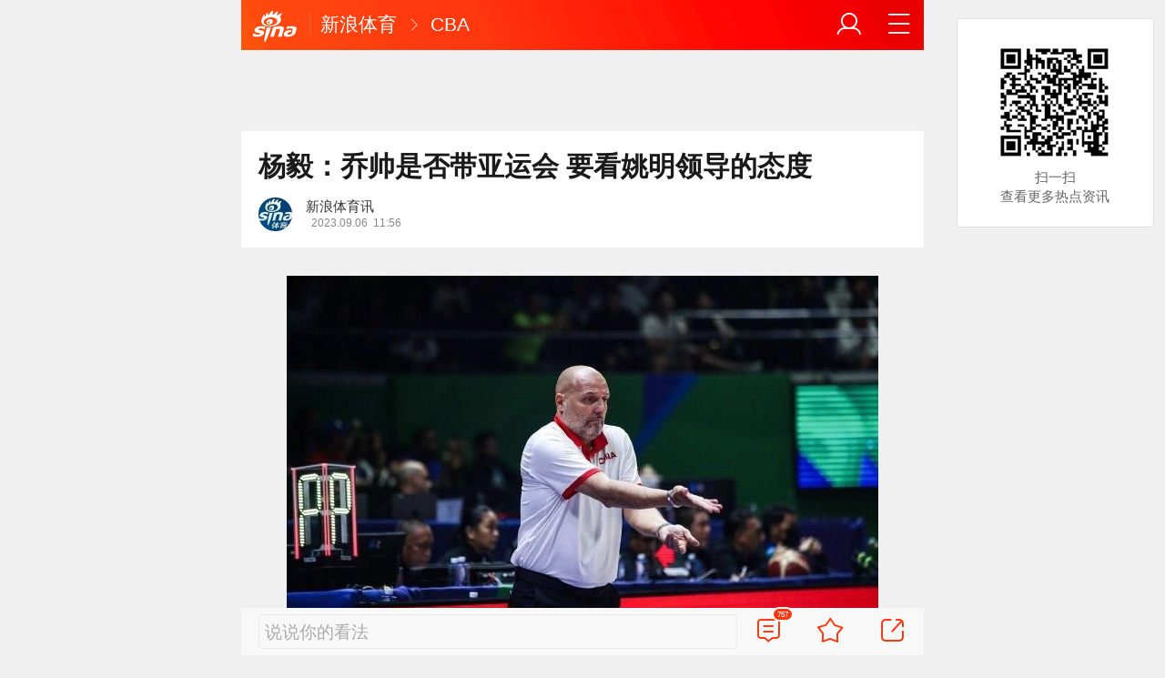

--- FILE ---
content_type: text/html;charset=UTF-8
request_url: https://cmnt.sina.cn/aj/v2/counts?ids=ty:comos-mzktunc7563213:0&_=1768985086550&_callback=Zepto1768985086513
body_size: 14
content:
 Zepto1768985086513({"ty:comos-mzktunc7563213:0":{"total":757,"show":757,"thread_show":31,"qreply_show":682,"qreply":690,"real_show":46}});

--- FILE ---
content_type: text/html;charset=UTF-8
request_url: https://cmnt.sina.cn/aj/v2/list?channel=ty&newsid=comos-mzktunc7563213&group=0&thread=1&page=1&hot=1&_=1768985087285&_callback=Zepto1768985086514
body_size: 2699
content:
 Zepto1768985086514({"status":1,"msg":"","data":[{"mid":"64FEA1F4-1B2F293A-61C7D4CD-881-88B","comment_mid":"0","channel":"ty","newsid":"comos-mzktunc7563213","news_mid":"0","channel_source":"","newsid_source":"","news_mid_source":"0","status":"M_PASS","time":"2023-09-11 13:13:24","agree":"170","score":"0","hot":"0","against":"1694409204","length":"110","rank":"170","vote":"0","level":"32","parent":"","parent_mid":"0","thread":"","thread_mid":"0","uid":"1640486093","nick":"\u738b\u8001okmijn123456","usertype":"palmnews","content":"\u770b\u6765\uff0c\u6731\u82b3\u96e8\u771f\u7684\u662f\u4e2a\u5185\u884c\u4eba\u3002\u65e0\u6c27\u8bad\u7ec3\u662fCBA\u7684\u7279\u5927\u6b20\u7f3a\uff0c\u5feb\u901f\u6298\u8fd4\u4e09\u6b21\u540e\uff0c\u73b0\u5728\u5f88\u591a\u7403\u5458\u8111\u888b\u4e25\u91cd\u7f3a\u6c27\uff0c\u4e0d\u6562\u8fdb\u653b\u4e5f\u4e0d\u6562\u9632\u5b88\uff0c\u6015\u7684\u662f\u53d7\u4f24\u3002\u6295\u7bee\u52a8\u4f5c\u53d8\u5f62\uff0c\u8fde\u7f5a\u7403\u90fd\u4e09\u4e0d\u6cbe\uff0c\u7403\u8ff7\u770b\u7740\u4ed6\u4eec\u7684\u6bd4\u8d5b\uff0c\u80c6\u98a4\u5fc3\u60ca\uff0c\u8fd9\u5c31\u662f\u73b0\u72b6\u3002\u8c01\u5f53\u4e3b\u5e2d\u90fd\u4e0d\u7ba1\u7528\uff01","ip":"","config":"wb_verified=0&OS_LANG=zh&SOFT_TYPE=SinaNews_v8.16.5&area=\u5e7f\u4e1c\u5e7f\u5dde&wb_user_id=1640486093&withMobile=&wb_screen_name=\u738b\u8001okmijn123456&LONGITUDE=113.331917&newsId=mzktunc7563213-comos-sports-cms&client_port=41018&wb_description=&followers_count=19&wb_profile_img=https:\/\/tva2.sinaimg.cn\/crop.0.0.180.180.50\/61c7d4cdjw1e8qgp5bmzyj2050050aa8.jpg&LATITUDE=23.192473&wb_verified_type=&OS_TYPE=14&wb_time=1694409204&city_code=CN44010000000000&layer=1&did=358278d2ae697d54&sessionid=ccc92ec74d&dataid=comos:mzktunc7563213&show_loc=1","profile_img":"https:\/\/tva2.sinaimg.cn\/crop.0.0.180.180.50\/61c7d4cdjw1e8qgp5bmzyj2050050aa8.jpg","parent_uid":"0","parent_nick":"","parent_profile_img":"","area":"\u5e7f\u4e1c\u5e7f\u5dde","status_uid":"0","comment_imgs":null,"status_cmnt_mid":"","import_type":"","media_type":"0","audio":"","video":"","openid":"","login_type":"1","batch_type":"","check_type":"2","status_show":"1","code":"4001","layer":"1","show_loc":"1","top_desc":"","thread2":"","status2":"M_PASS","content_ext":{"reply":0,"weibourl":"","videoinfo":""},"is_hot":"0","is_top":"0","parent_new":"","count_layer":"0","did":"358278d2ae697d54","is_agree":"0","has_my":"","face":"https:\/\/tva2.sinaimg.cn\/crop.0.0.180.180.50\/61c7d4cdjw1e8qgp5bmzyj2050050aa8.jpg","_config":{"wb_verified":"0","OS_LANG":"zh","SOFT_TYPE":"SinaNews_v8.16.5","area":"\u5e7f\u4e1c\u5e7f\u5dde","wb_user_id":"1640486093","withMobile":"","wb_screen_name":"\u738b\u8001okmijn123456","LONGITUDE":"113.331917","newsId":"mzktunc7563213-comos-sports-cms","client_port":"41018","wb_description":"","followers_count":"19","wb_profile_img":"https:\/\/tva2.sinaimg.cn\/crop.0.0.180.180.50\/61c7d4cdjw1e8qgp5bmzyj2050050aa8.jpg","LATITUDE":"23.192473","wb_verified_type":"","OS_TYPE":"14","wb_time":"1694409204","city_code":"CN44010000000000","layer":"1","did":"358278d2ae697d54","sessionid":"ccc92ec74d","dataid":"comos:mzktunc7563213","show_loc":"1"}},{"mid":"64F91526-24651F8DF-19FC45FBE-881-8F0","comment_mid":"0","channel":"ty","newsid":"comos-mzktunc7563213","news_mid":"0","channel_source":"","newsid_source":"","news_mid_source":"0","status":"M_PASS","time":"2023-09-07 08:11:18","agree":"81","score":"0","hot":"0","against":"1694045478","length":"52","rank":"81","vote":"0","level":"13","parent":"","parent_mid":"0","thread":"","thread_mid":"0","uid":"6975414206","nick":"\u7528\u62376975414206","usertype":"palmnews","content":"\u8fd9\u4f30\u8ba1\u738b\u82b3\u7684\u8bdd\u8bed\u6743\u8981\u6bd4\u59da\u4e3b\u5e2d\u7684\u5927\u3002\u4e0d\u7ba1\u6362\u8c01\uff0c\u6210\u7ee9\u4e5f\u4e0d\u4f1a\u592a\u597d\uff0c\u522b\u5962\u671b\u592a\u9ad8\uff0c\u6362\u4e0a\u675c\u5cf0\u5c31\u80fd\u62ff\u51a0\u519b\u4e86\u5417\uff0c\u672a\u5fc5\u5427\u3002","ip":"","config":"wb_verified=0&OS_LANG=zh&SOFT_TYPE=SinaNews_v8.16.5&area=\u5e7f\u4e1c\u4e2d\u5c71&wb_user_id=6975414206&withMobile=&wb_screen_name=\u7528\u62376975414206&LONGITUDE=0.0&newsId=mzktunc7563213-comos-sports-cms&client_port=33398&wb_description=&followers_count=1&wb_profile_img=http:\/\/n.sinaimg.cn\/sinanews\/eb9bf575\/20190108\/TouXiang120.png&LATITUDE=0.0&wb_verified_type=&OS_TYPE=14&wb_time=1694045478&city_code=CN44200000000000&layer=1&did=55fcd0a0772666c5&sessionid=ddf90724e0&dataid=comos:mzktunc7563213&show_loc=1","profile_img":"http:\/\/n.sinaimg.cn\/sinanews\/eb9bf575\/20190108\/TouXiang120.png","parent_uid":"0","parent_nick":"","parent_profile_img":"","area":"\u5e7f\u4e1c\u4e2d\u5c71","status_uid":"0","comment_imgs":null,"status_cmnt_mid":"","import_type":"","media_type":"0","audio":"","video":"","openid":"","login_type":"9","batch_type":"","check_type":"2","status_show":"1","code":"4001","layer":"1","show_loc":"1","top_desc":"","thread2":"","status2":"M_PASS","content_ext":{"reply":1,"weibourl":"","videoinfo":""},"is_hot":"0","is_top":"0","parent_new":"","count_layer":"0","did":"55fcd0a0772666c5","is_agree":"0","has_my":"","face":"https:\/\/n.sinaimg.cn\/sinanews\/eb9bf575\/20190108\/TouXiang120.png","_config":{"wb_verified":"0","OS_LANG":"zh","SOFT_TYPE":"SinaNews_v8.16.5","area":"\u5e7f\u4e1c\u4e2d\u5c71","wb_user_id":"6975414206","withMobile":"","wb_screen_name":"\u7528\u62376975414206","LONGITUDE":"0.0","newsId":"mzktunc7563213-comos-sports-cms","client_port":"33398","wb_description":"","followers_count":"1","wb_profile_img":"http:\/\/n.sinaimg.cn\/sinanews\/eb9bf575\/20190108\/TouXiang120.png","LATITUDE":"0.0","wb_verified_type":"","OS_TYPE":"14","wb_time":"1694045478","city_code":"CN44200000000000","layer":"1","did":"55fcd0a0772666c5","sessionid":"ddf90724e0","dataid":"comos:mzktunc7563213","show_loc":"1"}},{"mid":"64F886ED-3CA9E1D8-E2F2F9A5-881-912","comment_mid":"0","channel":"ty","newsid":"comos-mzktunc7563213","news_mid":"0","channel_source":"","newsid_source":"","news_mid_source":"0","status":"M_PASS","time":"2023-09-06 22:04:29","agree":"73","score":"0","hot":"0","against":"1694009069","length":"12","rank":"73","vote":"0","level":"12","parent":"","parent_mid":"0","thread":"","thread_mid":"0","uid":"3807574437","nick":"\u9326\u6728\u5343\u675f_LC2808","usertype":"pc","content":"\u5927\u59da\uff1a\u8fd9\u5f97\u770b\u738b\u83ca\u957f\u7684\u610f\u601d","ip":"","config":"wb_verified=0&wb_screen_name=\u9326\u6728\u5343\u675f_LC2808&area=\u5b89\u5fbd\u829c\u6e56&wb_user_id=3807574437&withMobile=&followers_count=243&wb_description=&client_port=6718&wb_profile_img=https:\/\/tvax1.sinaimg.cn\/crop.0.0.600.600.50\/e2f2f9a5ly8h7hnyjsa1tj20go0gogor.jpg&wb_verified_type=&wb_time=1694009069&city_code=CN34020000000000&layer=1&show_loc=1","profile_img":"https:\/\/tvax1.sinaimg.cn\/crop.0.0.600.600.50\/e2f2f9a5ly8h7hnyjsa1tj20go0gogor.jpg","parent_uid":"0","parent_nick":"","parent_profile_img":"","area":"\u5b89\u5fbd\u829c\u6e56","status_uid":"0","comment_imgs":null,"status_cmnt_mid":"","import_type":"","media_type":"0","audio":"","video":"","openid":"","login_type":"0","batch_type":"","check_type":"2","status_show":"1","code":"4001","layer":"1","show_loc":"1","top_desc":"","thread2":"","status2":"M_PASS","content_ext":{"reply":1,"weibourl":"","videoinfo":""},"is_hot":"0","is_top":"0","parent_new":"","count_layer":"0","did":"","is_agree":"0","has_my":"","face":"https:\/\/tvax1.sinaimg.cn\/crop.0.0.600.600.50\/e2f2f9a5ly8h7hnyjsa1tj20go0gogor.jpg","_config":{"wb_verified":"0","wb_screen_name":"\u9326\u6728\u5343\u675f_LC2808","area":"\u5b89\u5fbd\u829c\u6e56","wb_user_id":"3807574437","withMobile":"","followers_count":"243","wb_description":"","client_port":"6718","wb_profile_img":"https:\/\/tvax1.sinaimg.cn\/crop.0.0.600.600.50\/e2f2f9a5ly8h7hnyjsa1tj20go0gogor.jpg","wb_verified_type":"","wb_time":"1694009069","city_code":"CN34020000000000","layer":"1","show_loc":"1"}},{"mid":"64F82B54-1651B0D9B-C206ECA5-881-85A","comment_mid":"0","channel":"ty","newsid":"comos-mzktunc7563213","news_mid":"0","channel_source":"","newsid_source":"","news_mid_source":"0","status":"M_PASS","time":"2023-09-06 15:33:40","agree":"53","score":"0","hot":"0","against":"1693985620","length":"33","rank":"53","vote":"0","level":"7","parent":"","parent_mid":"0","thread":"","thread_mid":"0","uid":"3255233701","nick":"\u5929\u9645\u900d\u9065\u5ba2","usertype":"palmnews","content":"\u4e0d\u6362\u5e05\uff0c\u8fd9\u4e2a\u73ed\u5e95\u8fd9\u4e2a\u5957\u8def\u548c\u7528\u4eba\u65b9\u5f0f\uff0c\u5728\u4e9a\u8fd0\u4f1a\u4e0a\u53ea\u80fd\u518d\u8ba9\u4eba\u6124\u6068\u4e00\u6b21\u3002","ip":"","config":"wb_verified=0&OS_LANG=zh&SOFT_TYPE=SinaNews_v8.16.5&area=\u9ed1\u9f99\u6c5f\u54c8\u5c14\u6ee8&wb_user_id=3255233701&withMobile=&wb_screen_name=\u5929\u9645\u900d\u9065\u5ba2&LONGITUDE=132.930568&newsId=mzktunc7563213-comos-sports-cms&client_port=43980&wb_description=&followers_count=1&wb_profile_img=https:\/\/tvax3.sinaimg.cn\/crop.0.0.750.750.50\/c206eca5ly8h0gde3lkvej20ku0kuwj6.jpg&LATITUDE=46.043746&wb_verified_type=&OS_TYPE=14&wb_time=1693985620&city_code=CN23010000000000&layer=1&did=72521d73da9db353&sessionid=d86ab2753c&dataid=comos:mzktunc7563213&show_loc=1","profile_img":"https:\/\/tvax3.sinaimg.cn\/crop.0.0.750.750.50\/c206eca5ly8h0gde3lkvej20ku0kuwj6.jpg","parent_uid":"0","parent_nick":"","parent_profile_img":"","area":"\u9ed1\u9f99\u6c5f\u54c8\u5c14\u6ee8","status_uid":"0","comment_imgs":null,"status_cmnt_mid":"","import_type":"","media_type":"0","audio":"","video":"","openid":"","login_type":"8","batch_type":"","check_type":"2","status_show":"1","code":"1106","layer":"1","show_loc":"1","top_desc":"","thread2":"","status2":"M_PASS","content_ext":{"reply":1,"weibourl":"","videoinfo":""},"is_hot":"0","is_top":"0","parent_new":"","count_layer":"0","did":"72521d73da9db353","is_agree":"0","has_my":"","face":"https:\/\/tvax3.sinaimg.cn\/crop.0.0.750.750.50\/c206eca5ly8h0gde3lkvej20ku0kuwj6.jpg","_config":{"wb_verified":"0","OS_LANG":"zh","SOFT_TYPE":"SinaNews_v8.16.5","area":"\u9ed1\u9f99\u6c5f\u54c8\u5c14\u6ee8","wb_user_id":"3255233701","withMobile":"","wb_screen_name":"\u5929\u9645\u900d\u9065\u5ba2","LONGITUDE":"132.930568","newsId":"mzktunc7563213-comos-sports-cms","client_port":"43980","wb_description":"","followers_count":"1","wb_profile_img":"https:\/\/tvax3.sinaimg.cn\/crop.0.0.750.750.50\/c206eca5ly8h0gde3lkvej20ku0kuwj6.jpg","LATITUDE":"46.043746","wb_verified_type":"","OS_TYPE":"14","wb_time":"1693985620","city_code":"CN23010000000000","layer":"1","did":"72521d73da9db353","sessionid":"d86ab2753c","dataid":"comos:mzktunc7563213","show_loc":"1"}},{"mid":"64F83422-B71454FD-A7B9A2A7-881-899","comment_mid":"0","channel":"ty","newsid":"comos-mzktunc7563213","news_mid":"0","channel_source":"","newsid_source":"","news_mid_source":"0","status":"M_PASS","time":"2023-09-06 16:11:14","agree":"37","score":"0","hot":"0","against":"1693987874","length":"11","rank":"37","vote":"0","level":"8","parent":"","parent_mid":"0","thread":"","thread_mid":"0","uid":"2813960871","nick":"\u7528\u6237rjzemg8sq0","usertype":"palmnews","content":"\u7b2c\u4e8c\u4e2a\u5361\u9a6c\u4e54\uff0c\u7a7a\u6709\u540d\u6c14","ip":"","config":"wb_verified=0&OS_LANG=zh&SOFT_TYPE=SinaNews_v8.16.5&area=\u5e7f\u4e1c\u9633\u6c5f&wb_user_id=2813960871&withMobile=&wb_screen_name=\u7528\u6237rjzemg8sq0&LONGITUDE=0.0&newsId=mzktunc7563213-comos-sports-cms&client_port=50906&wb_description=&followers_count=1&wb_profile_img=http:\/\/n.sinaimg.cn\/sinanews\/eb9bf575\/20190108\/TouXiang120.png&LATITUDE=0.0&wb_verified_type=&OS_TYPE=14&wb_time=1693987874&city_code=CN44170000000000&layer=1&did=91f581f98ef87b77&sessionid=5f0d1954da&dataid=comos:mzktunc7563213&show_loc=1","profile_img":"http:\/\/n.sinaimg.cn\/sinanews\/eb9bf575\/20190108\/TouXiang120.png","parent_uid":"0","parent_nick":"","parent_profile_img":"","area":"\u5e7f\u4e1c\u9633\u6c5f","status_uid":"0","comment_imgs":null,"status_cmnt_mid":"","import_type":"","media_type":"0","audio":"","video":"","openid":"","login_type":"8","batch_type":"","check_type":"2","status_show":"1","code":"4001","layer":"1","show_loc":"1","top_desc":"","thread2":"","status2":"M_PASS","content_ext":{"reply":0,"weibourl":"","videoinfo":""},"is_hot":"0","is_top":"0","parent_new":"","count_layer":"0","did":"91f581f98ef87b77","is_agree":"0","has_my":"","face":"https:\/\/n.sinaimg.cn\/sinanews\/eb9bf575\/20190108\/TouXiang120.png","_config":{"wb_verified":"0","OS_LANG":"zh","SOFT_TYPE":"SinaNews_v8.16.5","area":"\u5e7f\u4e1c\u9633\u6c5f","wb_user_id":"2813960871","withMobile":"","wb_screen_name":"\u7528\u6237rjzemg8sq0","LONGITUDE":"0.0","newsId":"mzktunc7563213-comos-sports-cms","client_port":"50906","wb_description":"","followers_count":"1","wb_profile_img":"http:\/\/n.sinaimg.cn\/sinanews\/eb9bf575\/20190108\/TouXiang120.png","LATITUDE":"0.0","wb_verified_type":"","OS_TYPE":"14","wb_time":"1693987874","city_code":"CN44170000000000","layer":"1","did":"91f581f98ef87b77","sessionid":"5f0d1954da","dataid":"comos:mzktunc7563213","show_loc":"1"}}]});

--- FILE ---
content_type: text/html;charset=UTF-8
request_url: https://cmnt.sina.cn/aj/v2/list?channel=ty&newsid=comos-mzktunc7563213&group=0&thread=1&page=1&hot=1&_=1768985090328&_callback=Zepto1768985086515
body_size: 2700
content:
 Zepto1768985086515({"status":1,"msg":"","data":[{"mid":"64FEA1F4-1B2F293A-61C7D4CD-881-88B","comment_mid":"0","channel":"ty","newsid":"comos-mzktunc7563213","news_mid":"0","channel_source":"","newsid_source":"","news_mid_source":"0","status":"M_PASS","time":"2023-09-11 13:13:24","agree":"170","score":"0","hot":"0","against":"1694409204","length":"110","rank":"170","vote":"0","level":"32","parent":"","parent_mid":"0","thread":"","thread_mid":"0","uid":"1640486093","nick":"\u738b\u8001okmijn123456","usertype":"palmnews","content":"\u770b\u6765\uff0c\u6731\u82b3\u96e8\u771f\u7684\u662f\u4e2a\u5185\u884c\u4eba\u3002\u65e0\u6c27\u8bad\u7ec3\u662fCBA\u7684\u7279\u5927\u6b20\u7f3a\uff0c\u5feb\u901f\u6298\u8fd4\u4e09\u6b21\u540e\uff0c\u73b0\u5728\u5f88\u591a\u7403\u5458\u8111\u888b\u4e25\u91cd\u7f3a\u6c27\uff0c\u4e0d\u6562\u8fdb\u653b\u4e5f\u4e0d\u6562\u9632\u5b88\uff0c\u6015\u7684\u662f\u53d7\u4f24\u3002\u6295\u7bee\u52a8\u4f5c\u53d8\u5f62\uff0c\u8fde\u7f5a\u7403\u90fd\u4e09\u4e0d\u6cbe\uff0c\u7403\u8ff7\u770b\u7740\u4ed6\u4eec\u7684\u6bd4\u8d5b\uff0c\u80c6\u98a4\u5fc3\u60ca\uff0c\u8fd9\u5c31\u662f\u73b0\u72b6\u3002\u8c01\u5f53\u4e3b\u5e2d\u90fd\u4e0d\u7ba1\u7528\uff01","ip":"","config":"wb_verified=0&OS_LANG=zh&SOFT_TYPE=SinaNews_v8.16.5&area=\u5e7f\u4e1c\u5e7f\u5dde&wb_user_id=1640486093&withMobile=&wb_screen_name=\u738b\u8001okmijn123456&LONGITUDE=113.331917&newsId=mzktunc7563213-comos-sports-cms&client_port=41018&wb_description=&followers_count=19&wb_profile_img=https:\/\/tva2.sinaimg.cn\/crop.0.0.180.180.50\/61c7d4cdjw1e8qgp5bmzyj2050050aa8.jpg&LATITUDE=23.192473&wb_verified_type=&OS_TYPE=14&wb_time=1694409204&city_code=CN44010000000000&layer=1&did=358278d2ae697d54&sessionid=ccc92ec74d&dataid=comos:mzktunc7563213&show_loc=1","profile_img":"https:\/\/tva2.sinaimg.cn\/crop.0.0.180.180.50\/61c7d4cdjw1e8qgp5bmzyj2050050aa8.jpg","parent_uid":"0","parent_nick":"","parent_profile_img":"","area":"\u5e7f\u4e1c\u5e7f\u5dde","status_uid":"0","comment_imgs":null,"status_cmnt_mid":"","import_type":"","media_type":"0","audio":"","video":"","openid":"","login_type":"1","batch_type":"","check_type":"2","status_show":"1","code":"4001","layer":"1","show_loc":"1","top_desc":"","thread2":"","status2":"M_PASS","content_ext":{"reply":0,"weibourl":"","videoinfo":""},"is_hot":"0","is_top":"0","parent_new":"","count_layer":"0","did":"358278d2ae697d54","is_agree":"0","has_my":"","face":"https:\/\/tva2.sinaimg.cn\/crop.0.0.180.180.50\/61c7d4cdjw1e8qgp5bmzyj2050050aa8.jpg","_config":{"wb_verified":"0","OS_LANG":"zh","SOFT_TYPE":"SinaNews_v8.16.5","area":"\u5e7f\u4e1c\u5e7f\u5dde","wb_user_id":"1640486093","withMobile":"","wb_screen_name":"\u738b\u8001okmijn123456","LONGITUDE":"113.331917","newsId":"mzktunc7563213-comos-sports-cms","client_port":"41018","wb_description":"","followers_count":"19","wb_profile_img":"https:\/\/tva2.sinaimg.cn\/crop.0.0.180.180.50\/61c7d4cdjw1e8qgp5bmzyj2050050aa8.jpg","LATITUDE":"23.192473","wb_verified_type":"","OS_TYPE":"14","wb_time":"1694409204","city_code":"CN44010000000000","layer":"1","did":"358278d2ae697d54","sessionid":"ccc92ec74d","dataid":"comos:mzktunc7563213","show_loc":"1"}},{"mid":"64F91526-24651F8DF-19FC45FBE-881-8F0","comment_mid":"0","channel":"ty","newsid":"comos-mzktunc7563213","news_mid":"0","channel_source":"","newsid_source":"","news_mid_source":"0","status":"M_PASS","time":"2023-09-07 08:11:18","agree":"81","score":"0","hot":"0","against":"1694045478","length":"52","rank":"81","vote":"0","level":"13","parent":"","parent_mid":"0","thread":"","thread_mid":"0","uid":"6975414206","nick":"\u7528\u62376975414206","usertype":"palmnews","content":"\u8fd9\u4f30\u8ba1\u738b\u82b3\u7684\u8bdd\u8bed\u6743\u8981\u6bd4\u59da\u4e3b\u5e2d\u7684\u5927\u3002\u4e0d\u7ba1\u6362\u8c01\uff0c\u6210\u7ee9\u4e5f\u4e0d\u4f1a\u592a\u597d\uff0c\u522b\u5962\u671b\u592a\u9ad8\uff0c\u6362\u4e0a\u675c\u5cf0\u5c31\u80fd\u62ff\u51a0\u519b\u4e86\u5417\uff0c\u672a\u5fc5\u5427\u3002","ip":"","config":"wb_verified=0&OS_LANG=zh&SOFT_TYPE=SinaNews_v8.16.5&area=\u5e7f\u4e1c\u4e2d\u5c71&wb_user_id=6975414206&withMobile=&wb_screen_name=\u7528\u62376975414206&LONGITUDE=0.0&newsId=mzktunc7563213-comos-sports-cms&client_port=33398&wb_description=&followers_count=1&wb_profile_img=http:\/\/n.sinaimg.cn\/sinanews\/eb9bf575\/20190108\/TouXiang120.png&LATITUDE=0.0&wb_verified_type=&OS_TYPE=14&wb_time=1694045478&city_code=CN44200000000000&layer=1&did=55fcd0a0772666c5&sessionid=ddf90724e0&dataid=comos:mzktunc7563213&show_loc=1","profile_img":"http:\/\/n.sinaimg.cn\/sinanews\/eb9bf575\/20190108\/TouXiang120.png","parent_uid":"0","parent_nick":"","parent_profile_img":"","area":"\u5e7f\u4e1c\u4e2d\u5c71","status_uid":"0","comment_imgs":null,"status_cmnt_mid":"","import_type":"","media_type":"0","audio":"","video":"","openid":"","login_type":"9","batch_type":"","check_type":"2","status_show":"1","code":"4001","layer":"1","show_loc":"1","top_desc":"","thread2":"","status2":"M_PASS","content_ext":{"reply":1,"weibourl":"","videoinfo":""},"is_hot":"0","is_top":"0","parent_new":"","count_layer":"0","did":"55fcd0a0772666c5","is_agree":"0","has_my":"","face":"https:\/\/n.sinaimg.cn\/sinanews\/eb9bf575\/20190108\/TouXiang120.png","_config":{"wb_verified":"0","OS_LANG":"zh","SOFT_TYPE":"SinaNews_v8.16.5","area":"\u5e7f\u4e1c\u4e2d\u5c71","wb_user_id":"6975414206","withMobile":"","wb_screen_name":"\u7528\u62376975414206","LONGITUDE":"0.0","newsId":"mzktunc7563213-comos-sports-cms","client_port":"33398","wb_description":"","followers_count":"1","wb_profile_img":"http:\/\/n.sinaimg.cn\/sinanews\/eb9bf575\/20190108\/TouXiang120.png","LATITUDE":"0.0","wb_verified_type":"","OS_TYPE":"14","wb_time":"1694045478","city_code":"CN44200000000000","layer":"1","did":"55fcd0a0772666c5","sessionid":"ddf90724e0","dataid":"comos:mzktunc7563213","show_loc":"1"}},{"mid":"64F886ED-3CA9E1D8-E2F2F9A5-881-912","comment_mid":"0","channel":"ty","newsid":"comos-mzktunc7563213","news_mid":"0","channel_source":"","newsid_source":"","news_mid_source":"0","status":"M_PASS","time":"2023-09-06 22:04:29","agree":"73","score":"0","hot":"0","against":"1694009069","length":"12","rank":"73","vote":"0","level":"12","parent":"","parent_mid":"0","thread":"","thread_mid":"0","uid":"3807574437","nick":"\u9326\u6728\u5343\u675f_LC2808","usertype":"pc","content":"\u5927\u59da\uff1a\u8fd9\u5f97\u770b\u738b\u83ca\u957f\u7684\u610f\u601d","ip":"","config":"wb_verified=0&wb_screen_name=\u9326\u6728\u5343\u675f_LC2808&area=\u5b89\u5fbd\u829c\u6e56&wb_user_id=3807574437&withMobile=&followers_count=243&wb_description=&client_port=6718&wb_profile_img=https:\/\/tvax1.sinaimg.cn\/crop.0.0.600.600.50\/e2f2f9a5ly8h7hnyjsa1tj20go0gogor.jpg&wb_verified_type=&wb_time=1694009069&city_code=CN34020000000000&layer=1&show_loc=1","profile_img":"https:\/\/tvax1.sinaimg.cn\/crop.0.0.600.600.50\/e2f2f9a5ly8h7hnyjsa1tj20go0gogor.jpg","parent_uid":"0","parent_nick":"","parent_profile_img":"","area":"\u5b89\u5fbd\u829c\u6e56","status_uid":"0","comment_imgs":null,"status_cmnt_mid":"","import_type":"","media_type":"0","audio":"","video":"","openid":"","login_type":"0","batch_type":"","check_type":"2","status_show":"1","code":"4001","layer":"1","show_loc":"1","top_desc":"","thread2":"","status2":"M_PASS","content_ext":{"reply":1,"weibourl":"","videoinfo":""},"is_hot":"0","is_top":"0","parent_new":"","count_layer":"0","did":"","is_agree":"0","has_my":"","face":"https:\/\/tvax1.sinaimg.cn\/crop.0.0.600.600.50\/e2f2f9a5ly8h7hnyjsa1tj20go0gogor.jpg","_config":{"wb_verified":"0","wb_screen_name":"\u9326\u6728\u5343\u675f_LC2808","area":"\u5b89\u5fbd\u829c\u6e56","wb_user_id":"3807574437","withMobile":"","followers_count":"243","wb_description":"","client_port":"6718","wb_profile_img":"https:\/\/tvax1.sinaimg.cn\/crop.0.0.600.600.50\/e2f2f9a5ly8h7hnyjsa1tj20go0gogor.jpg","wb_verified_type":"","wb_time":"1694009069","city_code":"CN34020000000000","layer":"1","show_loc":"1"}},{"mid":"64F82B54-1651B0D9B-C206ECA5-881-85A","comment_mid":"0","channel":"ty","newsid":"comos-mzktunc7563213","news_mid":"0","channel_source":"","newsid_source":"","news_mid_source":"0","status":"M_PASS","time":"2023-09-06 15:33:40","agree":"53","score":"0","hot":"0","against":"1693985620","length":"33","rank":"53","vote":"0","level":"7","parent":"","parent_mid":"0","thread":"","thread_mid":"0","uid":"3255233701","nick":"\u5929\u9645\u900d\u9065\u5ba2","usertype":"palmnews","content":"\u4e0d\u6362\u5e05\uff0c\u8fd9\u4e2a\u73ed\u5e95\u8fd9\u4e2a\u5957\u8def\u548c\u7528\u4eba\u65b9\u5f0f\uff0c\u5728\u4e9a\u8fd0\u4f1a\u4e0a\u53ea\u80fd\u518d\u8ba9\u4eba\u6124\u6068\u4e00\u6b21\u3002","ip":"","config":"wb_verified=0&OS_LANG=zh&SOFT_TYPE=SinaNews_v8.16.5&area=\u9ed1\u9f99\u6c5f\u54c8\u5c14\u6ee8&wb_user_id=3255233701&withMobile=&wb_screen_name=\u5929\u9645\u900d\u9065\u5ba2&LONGITUDE=132.930568&newsId=mzktunc7563213-comos-sports-cms&client_port=43980&wb_description=&followers_count=1&wb_profile_img=https:\/\/tvax3.sinaimg.cn\/crop.0.0.750.750.50\/c206eca5ly8h0gde3lkvej20ku0kuwj6.jpg&LATITUDE=46.043746&wb_verified_type=&OS_TYPE=14&wb_time=1693985620&city_code=CN23010000000000&layer=1&did=72521d73da9db353&sessionid=d86ab2753c&dataid=comos:mzktunc7563213&show_loc=1","profile_img":"https:\/\/tvax3.sinaimg.cn\/crop.0.0.750.750.50\/c206eca5ly8h0gde3lkvej20ku0kuwj6.jpg","parent_uid":"0","parent_nick":"","parent_profile_img":"","area":"\u9ed1\u9f99\u6c5f\u54c8\u5c14\u6ee8","status_uid":"0","comment_imgs":null,"status_cmnt_mid":"","import_type":"","media_type":"0","audio":"","video":"","openid":"","login_type":"8","batch_type":"","check_type":"2","status_show":"1","code":"1106","layer":"1","show_loc":"1","top_desc":"","thread2":"","status2":"M_PASS","content_ext":{"reply":1,"weibourl":"","videoinfo":""},"is_hot":"0","is_top":"0","parent_new":"","count_layer":"0","did":"72521d73da9db353","is_agree":"0","has_my":"","face":"https:\/\/tvax3.sinaimg.cn\/crop.0.0.750.750.50\/c206eca5ly8h0gde3lkvej20ku0kuwj6.jpg","_config":{"wb_verified":"0","OS_LANG":"zh","SOFT_TYPE":"SinaNews_v8.16.5","area":"\u9ed1\u9f99\u6c5f\u54c8\u5c14\u6ee8","wb_user_id":"3255233701","withMobile":"","wb_screen_name":"\u5929\u9645\u900d\u9065\u5ba2","LONGITUDE":"132.930568","newsId":"mzktunc7563213-comos-sports-cms","client_port":"43980","wb_description":"","followers_count":"1","wb_profile_img":"https:\/\/tvax3.sinaimg.cn\/crop.0.0.750.750.50\/c206eca5ly8h0gde3lkvej20ku0kuwj6.jpg","LATITUDE":"46.043746","wb_verified_type":"","OS_TYPE":"14","wb_time":"1693985620","city_code":"CN23010000000000","layer":"1","did":"72521d73da9db353","sessionid":"d86ab2753c","dataid":"comos:mzktunc7563213","show_loc":"1"}},{"mid":"64F83422-B71454FD-A7B9A2A7-881-899","comment_mid":"0","channel":"ty","newsid":"comos-mzktunc7563213","news_mid":"0","channel_source":"","newsid_source":"","news_mid_source":"0","status":"M_PASS","time":"2023-09-06 16:11:14","agree":"37","score":"0","hot":"0","against":"1693987874","length":"11","rank":"37","vote":"0","level":"8","parent":"","parent_mid":"0","thread":"","thread_mid":"0","uid":"2813960871","nick":"\u7528\u6237rjzemg8sq0","usertype":"palmnews","content":"\u7b2c\u4e8c\u4e2a\u5361\u9a6c\u4e54\uff0c\u7a7a\u6709\u540d\u6c14","ip":"","config":"wb_verified=0&OS_LANG=zh&SOFT_TYPE=SinaNews_v8.16.5&area=\u5e7f\u4e1c\u9633\u6c5f&wb_user_id=2813960871&withMobile=&wb_screen_name=\u7528\u6237rjzemg8sq0&LONGITUDE=0.0&newsId=mzktunc7563213-comos-sports-cms&client_port=50906&wb_description=&followers_count=1&wb_profile_img=http:\/\/n.sinaimg.cn\/sinanews\/eb9bf575\/20190108\/TouXiang120.png&LATITUDE=0.0&wb_verified_type=&OS_TYPE=14&wb_time=1693987874&city_code=CN44170000000000&layer=1&did=91f581f98ef87b77&sessionid=5f0d1954da&dataid=comos:mzktunc7563213&show_loc=1","profile_img":"http:\/\/n.sinaimg.cn\/sinanews\/eb9bf575\/20190108\/TouXiang120.png","parent_uid":"0","parent_nick":"","parent_profile_img":"","area":"\u5e7f\u4e1c\u9633\u6c5f","status_uid":"0","comment_imgs":null,"status_cmnt_mid":"","import_type":"","media_type":"0","audio":"","video":"","openid":"","login_type":"8","batch_type":"","check_type":"2","status_show":"1","code":"4001","layer":"1","show_loc":"1","top_desc":"","thread2":"","status2":"M_PASS","content_ext":{"reply":0,"weibourl":"","videoinfo":""},"is_hot":"0","is_top":"0","parent_new":"","count_layer":"0","did":"91f581f98ef87b77","is_agree":"0","has_my":"","face":"https:\/\/n.sinaimg.cn\/sinanews\/eb9bf575\/20190108\/TouXiang120.png","_config":{"wb_verified":"0","OS_LANG":"zh","SOFT_TYPE":"SinaNews_v8.16.5","area":"\u5e7f\u4e1c\u9633\u6c5f","wb_user_id":"2813960871","withMobile":"","wb_screen_name":"\u7528\u6237rjzemg8sq0","LONGITUDE":"0.0","newsId":"mzktunc7563213-comos-sports-cms","client_port":"50906","wb_description":"","followers_count":"1","wb_profile_img":"http:\/\/n.sinaimg.cn\/sinanews\/eb9bf575\/20190108\/TouXiang120.png","LATITUDE":"0.0","wb_verified_type":"","OS_TYPE":"14","wb_time":"1693987874","city_code":"CN44170000000000","layer":"1","did":"91f581f98ef87b77","sessionid":"5f0d1954da","dataid":"comos:mzktunc7563213","show_loc":"1"}}]});

--- FILE ---
content_type: text/html;charset=UTF-8
request_url: https://cmnt.sina.cn/aj/v2/counts?ids=ty:comos-mzktunc7563213:0&_=1768985090329&_callback=Zepto1768985086516
body_size: 12
content:
 Zepto1768985086516({"ty:comos-mzktunc7563213:0":{"total":757,"show":757,"thread_show":31,"qreply_show":682,"qreply":690,"real_show":46}});

--- FILE ---
content_type: application/javascript
request_url: https://mixer.sina.cn/wap/delivery?6898=Y2FsbGJhY2s9c2F4X2pzb25wQ2FsbGJhY2tfMCZhZHVuaXRfaWQ9UERQUzAwMDAwMDA1NjEwNSZwYWdlX3VybD1odHRwcyUzQSUyRiUyRnNwb3J0cy5zaW5hLmNuJTJGY2JhJTJGMjAyMy0wOS0wNiUyRmRldGFpbC1pbXprdHVuYzc1NjMyMTMuZC5odG1sJTNGdnQlM0Q0JTI2Y2lkJTNENzIzNTAlMjZub2RlX2lkJTNENzIzNTAmdGltZXN0YW1wPTE3Njg5ODUwODY2MzMmJnRpdGxlPSVFNiU5RCVBOCVFNiVBRiU4NSVFRiVCQyU5QSVFNCVCOSU5NCVFNSVCOCU4NSVFNiU5OCVBRiVFNSU5MCVBNiVFNSVCOCVBNiVFNCVCQSU5QSVFOCVCRiU5MCVFNCVCQyU5QSUyMCVFOCVBNiU4MSVFNyU5QyU4QiVFNSVBNyU5QSVFNiU5OCU4RSVFOSVBMiU4NiVFNSVBRiVCQyVFNyU5QSU4NCVFNiU4MCU4MSVFNSVCQSVBNiU3QyVFNCVCOCVBRCVFNSU5QiVCRCVFNyU5NCVCNyVFNyVBRiVBRSU3QyVFNSVCNyVCNCVFOSVCQiU4RSVFNSVBNSVBNSVFOCVCRiU5MCVFNCVCQyU5QSU3QyVFNSU4QyU5NyVFNCVCQSVBQyVFNSVBNSVBNSVFOCVCRiU5MCVFNCVCQyU5QSU3QyVFNiU5RCVBRCVFNSVCNyU5RSVFNCVCQSU5QSVFOCVCRiU5MCVFNCVCQyU5QSU3QyVFNCVCOSU5NCVFNSVCMCU5NCVFNiU5RCVCMCVFNyVCQiVCNCVFNSVBNSU4N18lRTYlODklOEIlRTYlOUMlQkElRTYlOTYlQjAlRTYlQjUlQUElRTclQkQlOTEmcm90YXRlX2NvdW50PTUwOCZhbT0lN0IlMjJkcyUyMiUzQSUyMjEyODAqNzIwJTIyJTJDJTIyb3YlMjIlM0ElMjJhbmRyb2lkJTIyJTdEJm5ldD1udWxsJmNod209
body_size: 2754
content:
sax_jsonpCallback_0({"ad":[{"content":[{"ad_id":"sina_4f2fe50f8504","bannerText":null,"bartext":null,"buttonType":null,"customGuideData":null,"decorations":null,"evokesInfo":null,"guideText":null,"ideaid":null,"isAdDisplay":null,"isShowBanner":null,"jumpSensitivityLevel":null,"len":null,"link":[],"monitor":[],"needbar":null,"needlogo":null,"open_adtype":null,"origin_monitor":null,"originalurl":null,"pb":["https://saxn.sina.com.cn/view?pb=__PB__\u0026t=MGZmODBmNjMtMDlkYi0zNjY4LWFkODgtNGQyNTlhNDA0YTI3CWJyYW5kCVBEUFMwMDAwMDAwNTYxMDUJNGYyZmU1MGY4NTA0CQk0ZjJmZTUwZjg1MDQJCV9fUEJfXwl0cmFmZmljOjF8cGxhdDp3YXA%3D\u0026type=pb"],"pid":null,"pv":["","https://mixern.sina.cn/mfp/view?type=3\u0026t=MjAyNi0wMS0yMSAxNjo0NDo0OQkxOC4yMjAuMTIzLjIwOAlfXzE4LjIyMC4xMjMuMjA4XzE3Njg5ODUwODNfMC4xNzQ5OTgwMAlodHRwOi8vc3BvcnRzLnNpbmEuY24vY2JhLzIwMjMtMDktMDYvZGV0YWlsLWltemt0dW5jNzU2MzIxMy5kLmh0bWw%[base64]%3D\u0026userid=__18.220.123.208_1768985083_0.17499800\u0026viewlog=false\u0026hashCode=be16c3a606fea29fa3fa44ff63a4baca","https://mixern.sina.cn/view?adunitid=PDPS000000056105\u0026bidid=ae445bfb-bd59-3396-aad9-095dad2ab226\u0026bidtype=NORMAL\u0026dsp=brand\u0026reqid=0ff80f63-09db-3668-ad88-4d259a404a27\u0026t=[base64]\u0026type=2"],"pvBegin":null,"pvEnd":null,"rbtype":null,"rburls":null,"size":null,"src":["https://mjs.sinaimg.cn/wap/custom_html/wap/20250324/67e13e2fd0171.html"],"start_end":null,"tag":null,"type":"html","volume":null}],"id":"PDPS000000056105","size":"750*120","type":"hf"}],"cm":[]})

--- FILE ---
content_type: application/javascript
request_url: https://mixer.sina.cn/native/delivery?768=Y2FsbGJhY2s9c2F4X2pzb25wQ2FsbGJhY2tfOCZhZHVuaXRfaWQ9UERQUzAwMDAwMDA2NzU5MSZwYWdlX3VybD1odHRwcyUzQSUyRiUyRnNwb3J0cy5zaW5hLmNuJTJGY2JhJTJGMjAyMy0wOS0wNiUyRmRldGFpbC1pbXprdHVuYzc1NjMyMTMuZC5odG1sJTNGdnQlM0Q0JTI2Y2lkJTNENzIzNTAlMjZub2RlX2lkJTNENzIzNTAmdGltZXN0YW1wPTE3Njg5ODUwODY2MzMmJnRpdGxlPSVFNiU5RCVBOCVFNiVBRiU4NSVFRiVCQyU5QSVFNCVCOSU5NCVFNSVCOCU4NSVFNiU5OCVBRiVFNSU5MCVBNiVFNSVCOCVBNiVFNCVCQSU5QSVFOCVCRiU5MCVFNCVCQyU5QSUyMCVFOCVBNiU4MSVFNyU5QyU4QiVFNSVBNyU5QSVFNiU5OCU4RSVFOSVBMiU4NiVFNSVBRiVCQyVFNyU5QSU4NCVFNiU4MCU4MSVFNSVCQSVBNiU3QyVFNCVCOCVBRCVFNSU5QiVCRCVFNyU5NCVCNyVFNyVBRiVBRSU3QyVFNSVCNyVCNCVFOSVCQiU4RSVFNSVBNSVBNSVFOCVCRiU5MCVFNCVCQyU5QSU3QyVFNSU4QyU5NyVFNCVCQSVBQyVFNSVBNSVBNSVFOCVCRiU5MCVFNCVCQyU5QSU3QyVFNiU5RCVBRCVFNSVCNyU5RSVFNCVCQSU5QSVFOCVCRiU5MCVFNCVCQyU5QSU3QyVFNCVCOSU5NCVFNSVCMCU5NCVFNiU5RCVCMCVFNyVCQiVCNCVFNSVBNSU4N18lRTYlODklOEIlRTYlOUMlQkElRTYlOTYlQjAlRTYlQjUlQUElRTclQkQlOTEmcm90YXRlX2NvdW50PTQ5JmFtPSU3QiUyMmRzJTIyJTNBJTIyMTI4MCo3MjAlMjIlMkMlMjJvdiUyMiUzQSUyMmFuZHJvaWQlMjIlN0QmbmV0PW51bGwmY2h3bT0=
body_size: 7249
content:
sax_jsonpCallback_8([{"ad_id":"52551cb3699c","adext":"{\"adid\":\"52551cb3699c\",\"adunitid\":\"PDPS000000067591\"}","adid":"52551cb3699c","adsource":"brand","adtype":"02","comment_reply":"5039","comment_show":"0","comment_total":"0","dealIdMd5":"ed41f2805daffe33f2cf0029d57df6b8","isAdDisplay":"0","link":[],"monitor":[],"pb":["https://saxn.sina.com.cn/view?pb=__PB__\u0026t=MDYyODE4NjktMjZkMC0zMmViLWI4OWYtMDM3NTU4OGQyZjE5CWJyYW5kCVBEUFMwMDAwMDAwNjc1OTEJNTI1NTFjYjM2OTljCU5CMjUxMjA5OTYJNTI1NTFjYjM2OTljCQlfX1BCX18JdHJhZmZpYzozfHBsYXQ6d2Fw\u0026type=pb"],"pdps":"PDPS000000067591","pos":"2","promotion_type":"business","pv":[""],"pvmonitor":["https://mixern.sina.cn/mfp/view?type=6\u0026t=MjAyNi0wMS0yMSAxNjo0NDo0OQkxOC4yMjAuMTIzLjIwOAlfXzE4LjIyMC4xMjMuMjA4XzE3Njg5ODUwODNfMC4xNzQ5OTgwMAlodHRwOi8vc3BvcnRzLnNpbmEuY24vY2JhLzIwMjMtMDktMDYvZGV0YWlsLWltemt0dW5jNzU2MzIxMy5kLmh0bWw%[base64]%3D\u0026userid=__18.220.123.208_1768985083_0.17499800\u0026hashCode=be16c3a606fea29fa3fa44ff63a4baca\u0026adid=52551cb3699c","https://mixern.sina.cn/view?adunitid=PDPS000000067591\u0026bidid=28a4e8f6-0d2b-331d-918c-e3d69793322b\u0026bidtype=NORMAL\u0026dsp=brand\u0026reqid=06281869-26d0-32eb-b89f-0375588d2f19\u0026t=[base64]\u0026type=2"],"rela_pos":"0","source":"uk","src":["https://mjs.sinaimg.cn/wap/custom_html/wap/v2/20250928/68d9142688969.html"],"type":["html"],"url":"https://saxn.sina.com.cn/mfp/nativeclick?type=7\u0026t=MjAyNi0wMS0yMSAxNjo0NDo0OQkxOC4yMjAuMTIzLjIwOAlfXzE4LjIyMC4xMjMuMjA4XzE3Njg5ODUwODNfMC4xNzQ5OTgwMAlodHRwOi8vc3BvcnRzLnNpbmEuY24vY2JhLzIwMjMtMDktMDYvZGV0YWlsLWltemt0dW5jNzU2MzIxMy5kLmh0bWw%[base64]%3D\u0026userid=__18.220.123.208_1768985083_0.17499800\u0026saxparam=[base64]","vision":["https://mixern.sina.cn/mfp/view?type=7\u0026t=MjAyNi0wMS0yMSAxNjo0NDo0OQkxOC4yMjAuMTIzLjIwOAlfXzE4LjIyMC4xMjMuMjA4XzE3Njg5ODUwODNfMC4xNzQ5OTgwMAlodHRwOi8vc3BvcnRzLnNpbmEuY24vY2JhLzIwMjMtMDktMDYvZGV0YWlsLWltemt0dW5jNzU2MzIxMy5kLmh0bWw%[base64]%3D\u0026userid=__18.220.123.208_1768985083_0.17499800","https://mixern.sina.cn/view?adunitid=PDPS000000067591\u0026bidid=28a4e8f6-0d2b-331d-918c-e3d69793322b\u0026bidtype=NORMAL\u0026dsp=brand\u0026reqid=06281869-26d0-32eb-b89f-0375588d2f19\u0026t=[base64]\u0026type=2\u0026v=1"],"zurl":"https://saxn.sina.com.cn/mfp/nativeclick?type=9\u0026t=MjAyNi0wMS0yMSAxNjo0NDo0OQkxOC4yMjAuMTIzLjIwOAlfXzE4LjIyMC4xMjMuMjA4XzE3Njg5ODUwODNfMC4xNzQ5OTgwMAlodHRwOi8vc3BvcnRzLnNpbmEuY24vY2JhLzIwMjMtMDktMDYvZGV0YWlsLWltemt0dW5jNzU2MzIxMy5kLmh0bWw%[base64]%3D\u0026userid=__18.220.123.208_1768985083_0.17499800"}])

--- FILE ---
content_type: application/javascript
request_url: https://mixer.sina.cn/wap/delivery?768=Y2FsbGJhY2s9c2F4X2pzb25wQ2FsbGJhY2tfNCZhZHVuaXRfaWQ9UERQUzAwMDAwMDA2NzgwOSZwYWdlX3VybD1odHRwcyUzQSUyRiUyRnNwb3J0cy5zaW5hLmNuJTJGY2JhJTJGMjAyMy0wOS0wNiUyRmRldGFpbC1pbXprdHVuYzc1NjMyMTMuZC5odG1sJTNGdnQlM0Q0JTI2Y2lkJTNENzIzNTAlMjZub2RlX2lkJTNENzIzNTAmdGltZXN0YW1wPTE3Njg5ODUwODY2MzMmJnRpdGxlPSVFNiU5RCVBOCVFNiVBRiU4NSVFRiVCQyU5QSVFNCVCOSU5NCVFNSVCOCU4NSVFNiU5OCVBRiVFNSU5MCVBNiVFNSVCOCVBNiVFNCVCQSU5QSVFOCVCRiU5MCVFNCVCQyU5QSUyMCVFOCVBNiU4MSVFNyU5QyU4QiVFNSVBNyU5QSVFNiU5OCU4RSVFOSVBMiU4NiVFNSVBRiVCQyVFNyU5QSU4NCVFNiU4MCU4MSVFNSVCQSVBNiU3QyVFNCVCOCVBRCVFNSU5QiVCRCVFNyU5NCVCNyVFNyVBRiVBRSU3QyVFNSVCNyVCNCVFOSVCQiU4RSVFNSVBNSVBNSVFOCVCRiU5MCVFNCVCQyU5QSU3QyVFNSU4QyU5NyVFNCVCQSVBQyVFNSVBNSVBNSVFOCVCRiU5MCVFNCVCQyU5QSU3QyVFNiU5RCVBRCVFNSVCNyU5RSVFNCVCQSU5QSVFOCVCRiU5MCVFNCVCQyU5QSU3QyVFNCVCOSU5NCVFNSVCMCU5NCVFNiU5RCVCMCVFNyVCQiVCNCVFNSVBNSU4N18lRTYlODklOEIlRTYlOUMlQkElRTYlOTYlQjAlRTYlQjUlQUElRTclQkQlOTEmcm90YXRlX2NvdW50PTc1JmFtPSU3QiUyMmRzJTIyJTNBJTIyMTI4MCo3MjAlMjIlMkMlMjJvdiUyMiUzQSUyMmFuZHJvaWQlMjIlN0QmbmV0PW51bGwmY2h3bT0=
body_size: 2762
content:
sax_jsonpCallback_4({"ad":[{"content":[{"ad_id":"sina_3400b12d39ad","bannerText":null,"bartext":null,"buttonType":null,"customGuideData":null,"decorations":null,"evokesInfo":null,"guideText":null,"ideaid":null,"isAdDisplay":null,"isShowBanner":null,"jumpSensitivityLevel":null,"len":null,"link":[],"monitor":[],"needbar":null,"needlogo":null,"open_adtype":null,"origin_monitor":null,"originalurl":null,"pb":["https://saxn.sina.com.cn/view?pb=__PB__\u0026t=MmY5MTYyZjAtMGJhOC0zZmQ0LThiZGItZmI4NTdkNzE0MmRjCWJyYW5kCVBEUFMwMDAwMDAwNjc4MDkJMzQwMGIxMmQzOWFkCQkzNDAwYjEyZDM5YWQJCV9fUEJfXwl0cmFmZmljOjF8cGxhdDp3YXA%3D\u0026type=pb"],"pid":null,"pv":["","https://mixern.sina.cn/mfp/view?type=3\u0026t=MjAyNi0wMS0yMSAxNjo0NDo0OQkxOC4yMjAuMTIzLjIwOAlfXzE4LjIyMC4xMjMuMjA4XzE3Njg5ODUwODNfMC4xNzQ5OTgwMAlodHRwOi8vc3BvcnRzLnNpbmEuY24vY2JhLzIwMjMtMDktMDYvZGV0YWlsLWltemt0dW5jNzU2MzIxMy5kLmh0bWw%[base64]%3D\u0026userid=__18.220.123.208_1768985083_0.17499800\u0026viewlog=false\u0026hashCode=be16c3a606fea29fa3fa44ff63a4baca","https://mixern.sina.cn/view?adunitid=PDPS000000067809\u0026bidid=09169ece-1446-392e-ae41-d5a483d66795\u0026bidtype=NORMAL\u0026dsp=brand\u0026reqid=2f9162f0-0ba8-3fd4-8bdb-fb857d7142dc\u0026t=[base64]\u0026type=2"],"pvBegin":null,"pvEnd":null,"rbtype":null,"rburls":null,"size":null,"src":["https://mjs.sinaimg.cn/wap/custom_html/wap/v2/20250928/68d912501e080.html"],"start_end":null,"tag":null,"type":"html","volume":null}],"id":"PDPS000000067809","size":"1280*720","type":"blogbf"}],"cm":[]})

--- FILE ---
content_type: application/javascript
request_url: https://mixer.sina.cn/native/delivery?689=Y2FsbGJhY2s9c2F4X2pzb25wQ2FsbGJhY2tfNiZhZHVuaXRfaWQ9UERQUzAwMDAwMDA1NzU3MyZwYWdlX3VybD1odHRwcyUzQSUyRiUyRnNwb3J0cy5zaW5hLmNuJTJGY2JhJTJGMjAyMy0wOS0wNiUyRmRldGFpbC1pbXprdHVuYzc1NjMyMTMuZC5odG1sJTNGdnQlM0Q0JTI2Y2lkJTNENzIzNTAlMjZub2RlX2lkJTNENzIzNTAmdGltZXN0YW1wPTE3Njg5ODUwODY2MzMmJnRpdGxlPSVFNiU5RCVBOCVFNiVBRiU4NSVFRiVCQyU5QSVFNCVCOSU5NCVFNSVCOCU4NSVFNiU5OCVBRiVFNSU5MCVBNiVFNSVCOCVBNiVFNCVCQSU5QSVFOCVCRiU5MCVFNCVCQyU5QSUyMCVFOCVBNiU4MSVFNyU5QyU4QiVFNSVBNyU5QSVFNiU5OCU4RSVFOSVBMiU4NiVFNSVBRiVCQyVFNyU5QSU4NCVFNiU4MCU4MSVFNSVCQSVBNiU3QyVFNCVCOCVBRCVFNSU5QiVCRCVFNyU5NCVCNyVFNyVBRiVBRSU3QyVFNSVCNyVCNCVFOSVCQiU4RSVFNSVBNSVBNSVFOCVCRiU5MCVFNCVCQyU5QSU3QyVFNSU4QyU5NyVFNCVCQSVBQyVFNSVBNSVBNSVFOCVCRiU5MCVFNCVCQyU5QSU3QyVFNiU5RCVBRCVFNSVCNyU5RSVFNCVCQSU5QSVFOCVCRiU5MCVFNCVCQyU5QSU3QyVFNCVCOSU5NCVFNSVCMCU5NCVFNiU5RCVCMCVFNyVCQiVCNCVFNSVBNSU4N18lRTYlODklOEIlRTYlOUMlQkElRTYlOTYlQjAlRTYlQjUlQUElRTclQkQlOTEmcm90YXRlX2NvdW50PTU2MCZhbT0lN0IlMjJkcyUyMiUzQSUyMjEyODAqNzIwJTIyJTJDJTIyb3YlMjIlM0ElMjJhbmRyb2lkJTIyJTdEJm5ldD1udWxsJmNod209
body_size: 7245
content:
sax_jsonpCallback_6([{"ad_id":"e32e331c0a43","adext":"{\"adid\":\"e32e331c0a43\",\"adunitid\":\"PDPS000000057573\"}","adid":"e32e331c0a43","adsource":"brand","adtype":"02","comment_reply":"5027","comment_show":"0","comment_total":"0","dealIdMd5":"ed41f2805daffe33f2cf0029d57df6b8","isAdDisplay":"0","link":[],"monitor":[],"pb":["https://saxn.sina.com.cn/view?pb=__PB__\u0026t=MzFkZDFiZjItOGY0YS0zMGViLWFjOTktYzc2Y2I4NzViZjkzCWJyYW5kCVBEUFMwMDAwMDAwNTc1NzMJZTMyZTMzMWMwYTQzCU5CMjUxMjA5OTYJZTMyZTMzMWMwYTQzCQlfX1BCX18JdHJhZmZpYzozfHBsYXQ6d2Fw\u0026type=pb"],"pdps":"PDPS000000057573","pos":"","promotion_type":"business","pv":[""],"pvmonitor":["https://mixern.sina.cn/mfp/view?type=6\u0026t=MjAyNi0wMS0yMSAxNjo0NDo0OQkxOC4yMjAuMTIzLjIwOAlfXzE4LjIyMC4xMjMuMjA4XzE3Njg5ODUwODNfMC4xNzQ5OTgwMAlodHRwOi8vc3BvcnRzLnNpbmEuY24vY2JhLzIwMjMtMDktMDYvZGV0YWlsLWltemt0dW5jNzU2MzIxMy5kLmh0bWw%[base64]%3D\u0026userid=__18.220.123.208_1768985083_0.17499800\u0026hashCode=be16c3a606fea29fa3fa44ff63a4baca\u0026adid=e32e331c0a43","https://mixern.sina.cn/view?adunitid=PDPS000000057573\u0026bidid=1077ee5a-d900-373f-81d6-52c764467c2b\u0026bidtype=NORMAL\u0026dsp=brand\u0026reqid=31dd1bf2-8f4a-30eb-ac99-c76cb875bf93\u0026t=[base64]\u0026type=2"],"rela_pos":"0","source":"uk","src":["https://mjs.sinaimg.cn/wap/custom_html/wap/20241014/670c9a84e4ff2.html"],"type":["html"],"url":"https://saxn.sina.com.cn/mfp/nativeclick?type=7\u0026t=MjAyNi0wMS0yMSAxNjo0NDo0OQkxOC4yMjAuMTIzLjIwOAlfXzE4LjIyMC4xMjMuMjA4XzE3Njg5ODUwODNfMC4xNzQ5OTgwMAlodHRwOi8vc3BvcnRzLnNpbmEuY24vY2JhLzIwMjMtMDktMDYvZGV0YWlsLWltemt0dW5jNzU2MzIxMy5kLmh0bWw%[base64]%3D\u0026userid=__18.220.123.208_1768985083_0.17499800\u0026saxparam=[base64]","vision":["https://mixern.sina.cn/mfp/view?type=7\u0026t=MjAyNi0wMS0yMSAxNjo0NDo0OQkxOC4yMjAuMTIzLjIwOAlfXzE4LjIyMC4xMjMuMjA4XzE3Njg5ODUwODNfMC4xNzQ5OTgwMAlodHRwOi8vc3BvcnRzLnNpbmEuY24vY2JhLzIwMjMtMDktMDYvZGV0YWlsLWltemt0dW5jNzU2MzIxMy5kLmh0bWw%[base64]%3D\u0026userid=__18.220.123.208_1768985083_0.17499800","https://mixern.sina.cn/view?adunitid=PDPS000000057573\u0026bidid=1077ee5a-d900-373f-81d6-52c764467c2b\u0026bidtype=NORMAL\u0026dsp=brand\u0026reqid=31dd1bf2-8f4a-30eb-ac99-c76cb875bf93\u0026t=[base64]\u0026type=2\u0026v=1"],"zurl":"https://saxn.sina.com.cn/mfp/nativeclick?type=9\u0026t=MjAyNi0wMS0yMSAxNjo0NDo0OQkxOC4yMjAuMTIzLjIwOAlfXzE4LjIyMC4xMjMuMjA4XzE3Njg5ODUwODNfMC4xNzQ5OTgwMAlodHRwOi8vc3BvcnRzLnNpbmEuY24vY2JhLzIwMjMtMDktMDYvZGV0YWlsLWltemt0dW5jNzU2MzIxMy5kLmh0bWw%[base64]%3D\u0026userid=__18.220.123.208_1768985083_0.17499800"}])

--- FILE ---
content_type: application/javascript
request_url: https://mixer.sina.cn/native/delivery?17=Y2FsbGJhY2s9c2F4X2pzb25wQ2FsbGJhY2tfNyZhZHVuaXRfaWQ9UERQUzAwMDAwMDA2NzU5MCZwYWdlX3VybD1odHRwcyUzQSUyRiUyRnNwb3J0cy5zaW5hLmNuJTJGY2JhJTJGMjAyMy0wOS0wNiUyRmRldGFpbC1pbXprdHVuYzc1NjMyMTMuZC5odG1sJTNGdnQlM0Q0JTI2Y2lkJTNENzIzNTAlMjZub2RlX2lkJTNENzIzNTAmdGltZXN0YW1wPTE3Njg5ODUwODY2MzMmJnRpdGxlPSVFNiU5RCVBOCVFNiVBRiU4NSVFRiVCQyU5QSVFNCVCOSU5NCVFNSVCOCU4NSVFNiU5OCVBRiVFNSU5MCVBNiVFNSVCOCVBNiVFNCVCQSU5QSVFOCVCRiU5MCVFNCVCQyU5QSUyMCVFOCVBNiU4MSVFNyU5QyU4QiVFNSVBNyU5QSVFNiU5OCU4RSVFOSVBMiU4NiVFNSVBRiVCQyVFNyU5QSU4NCVFNiU4MCU4MSVFNSVCQSVBNiU3QyVFNCVCOCVBRCVFNSU5QiVCRCVFNyU5NCVCNyVFNyVBRiVBRSU3QyVFNSVCNyVCNCVFOSVCQiU4RSVFNSVBNSVBNSVFOCVCRiU5MCVFNCVCQyU5QSU3QyVFNSU4QyU5NyVFNCVCQSVBQyVFNSVBNSVBNSVFOCVCRiU5MCVFNCVCQyU5QSU3QyVFNiU5RCVBRCVFNSVCNyU5RSVFNCVCQSU5QSVFOCVCRiU5MCVFNCVCQyU5QSU3QyVFNCVCOSU5NCVFNSVCMCU5NCVFNiU5RCVCMCVFNyVCQiVCNCVFNSVBNSU4N18lRTYlODklOEIlRTYlOUMlQkElRTYlOTYlQjAlRTYlQjUlQUElRTclQkQlOTEmcm90YXRlX2NvdW50PTM1NyZhbT0lN0IlMjJkcyUyMiUzQSUyMjEyODAqNzIwJTIyJTJDJTIyb3YlMjIlM0ElMjJhbmRyb2lkJTIyJTdEJm5ldD1udWxsJmNod209
body_size: 7249
content:
sax_jsonpCallback_7([{"ad_id":"a92e17f37e69","adext":"{\"adid\":\"a92e17f37e69\",\"adunitid\":\"PDPS000000067590\"}","adid":"a92e17f37e69","adsource":"brand","adtype":"02","comment_reply":"5029","comment_show":"0","comment_total":"0","dealIdMd5":"ed41f2805daffe33f2cf0029d57df6b8","isAdDisplay":"0","link":[],"monitor":[],"pb":["https://saxn.sina.com.cn/view?pb=__PB__\u0026t=ZTViODI5OWMtZjk4NC0zYWUxLWI3NDktMzg2ZDBkNTE5MTA1CWJyYW5kCVBEUFMwMDAwMDAwNjc1OTAJYTkyZTE3ZjM3ZTY5CU5CMjUxMjA5OTYJYTkyZTE3ZjM3ZTY5CQlfX1BCX18JdHJhZmZpYzozfHBsYXQ6d2Fw\u0026type=pb"],"pdps":"PDPS000000067590","pos":"1","promotion_type":"business","pv":[""],"pvmonitor":["https://mixern.sina.cn/mfp/view?type=6\u0026t=MjAyNi0wMS0yMSAxNjo0NDo0OQkxOC4yMjAuMTIzLjIwOAlfXzE4LjIyMC4xMjMuMjA4XzE3Njg5ODUwODNfMC4xNzQ5OTgwMAlodHRwOi8vc3BvcnRzLnNpbmEuY24vY2JhLzIwMjMtMDktMDYvZGV0YWlsLWltemt0dW5jNzU2MzIxMy5kLmh0bWw%[base64]%3D\u0026userid=__18.220.123.208_1768985083_0.17499800\u0026hashCode=be16c3a606fea29fa3fa44ff63a4baca\u0026adid=a92e17f37e69","https://mixern.sina.cn/view?adunitid=PDPS000000067590\u0026bidid=b75b29da-d0e1-3149-91ff-d4b6e662088c\u0026bidtype=NORMAL\u0026dsp=brand\u0026reqid=e5b8299c-f984-3ae1-b749-386d0d519105\u0026t=[base64]\u0026type=2"],"rela_pos":"0","source":"uk","src":["https://mjs.sinaimg.cn/wap/custom_html/wap/v2/20250928/68d9141811248.html"],"type":["html"],"url":"https://saxn.sina.com.cn/mfp/nativeclick?type=7\u0026t=MjAyNi0wMS0yMSAxNjo0NDo0OQkxOC4yMjAuMTIzLjIwOAlfXzE4LjIyMC4xMjMuMjA4XzE3Njg5ODUwODNfMC4xNzQ5OTgwMAlodHRwOi8vc3BvcnRzLnNpbmEuY24vY2JhLzIwMjMtMDktMDYvZGV0YWlsLWltemt0dW5jNzU2MzIxMy5kLmh0bWw%[base64]%3D\u0026userid=__18.220.123.208_1768985083_0.17499800\u0026saxparam=[base64]","vision":["https://mixern.sina.cn/mfp/view?type=7\u0026t=MjAyNi0wMS0yMSAxNjo0NDo0OQkxOC4yMjAuMTIzLjIwOAlfXzE4LjIyMC4xMjMuMjA4XzE3Njg5ODUwODNfMC4xNzQ5OTgwMAlodHRwOi8vc3BvcnRzLnNpbmEuY24vY2JhLzIwMjMtMDktMDYvZGV0YWlsLWltemt0dW5jNzU2MzIxMy5kLmh0bWw%[base64]%3D\u0026userid=__18.220.123.208_1768985083_0.17499800","https://mixern.sina.cn/view?adunitid=PDPS000000067590\u0026bidid=b75b29da-d0e1-3149-91ff-d4b6e662088c\u0026bidtype=NORMAL\u0026dsp=brand\u0026reqid=e5b8299c-f984-3ae1-b749-386d0d519105\u0026t=[base64]\u0026type=2\u0026v=1"],"zurl":"https://saxn.sina.com.cn/mfp/nativeclick?type=9\u0026t=MjAyNi0wMS0yMSAxNjo0NDo0OQkxOC4yMjAuMTIzLjIwOAlfXzE4LjIyMC4xMjMuMjA4XzE3Njg5ODUwODNfMC4xNzQ5OTgwMAlodHRwOi8vc3BvcnRzLnNpbmEuY24vY2JhLzIwMjMtMDktMDYvZGV0YWlsLWltemt0dW5jNzU2MzIxMy5kLmh0bWw%[base64]%3D\u0026userid=__18.220.123.208_1768985083_0.17499800"}])

--- FILE ---
content_type: application/javascript
request_url: https://mixer.sina.cn/native/delivery?689=Y2FsbGJhY2s9c2F4X2pzb25wQ2FsbGJhY2tfOSZhZHVuaXRfaWQ9UERQUzAwMDAwMDA2NzU5MiZwYWdlX3VybD1odHRwcyUzQSUyRiUyRnNwb3J0cy5zaW5hLmNuJTJGY2JhJTJGMjAyMy0wOS0wNiUyRmRldGFpbC1pbXprdHVuYzc1NjMyMTMuZC5odG1sJTNGdnQlM0Q0JTI2Y2lkJTNENzIzNTAlMjZub2RlX2lkJTNENzIzNTAmdGltZXN0YW1wPTE3Njg5ODUwODY2MzMmJnRpdGxlPSVFNiU5RCVBOCVFNiVBRiU4NSVFRiVCQyU5QSVFNCVCOSU5NCVFNSVCOCU4NSVFNiU5OCVBRiVFNSU5MCVBNiVFNSVCOCVBNiVFNCVCQSU5QSVFOCVCRiU5MCVFNCVCQyU5QSUyMCVFOCVBNiU4MSVFNyU5QyU4QiVFNSVBNyU5QSVFNiU5OCU4RSVFOSVBMiU4NiVFNSVBRiVCQyVFNyU5QSU4NCVFNiU4MCU4MSVFNSVCQSVBNiU3QyVFNCVCOCVBRCVFNSU5QiVCRCVFNyU5NCVCNyVFNyVBRiVBRSU3QyVFNSVCNyVCNCVFOSVCQiU4RSVFNSVBNSVBNSVFOCVCRiU5MCVFNCVCQyU5QSU3QyVFNSU4QyU5NyVFNCVCQSVBQyVFNSVBNSVBNSVFOCVCRiU5MCVFNCVCQyU5QSU3QyVFNiU5RCVBRCVFNSVCNyU5RSVFNCVCQSU5QSVFOCVCRiU5MCVFNCVCQyU5QSU3QyVFNCVCOSU5NCVFNSVCMCU5NCVFNiU5RCVCMCVFNyVCQiVCNCVFNSVBNSU4N18lRTYlODklOEIlRTYlOUMlQkElRTYlOTYlQjAlRTYlQjUlQUElRTclQkQlOTEmcm90YXRlX2NvdW50PTIwOCZhbT0lN0IlMjJkcyUyMiUzQSUyMjEyODAqNzIwJTIyJTJDJTIyb3YlMjIlM0ElMjJhbmRyb2lkJTIyJTdEJm5ldD1udWxsJmNod209
body_size: 7249
content:
sax_jsonpCallback_9([{"ad_id":"b1a91dc97dbb","adext":"{\"adid\":\"b1a91dc97dbb\",\"adunitid\":\"PDPS000000067592\"}","adid":"b1a91dc97dbb","adsource":"brand","adtype":"02","comment_reply":"5031","comment_show":"0","comment_total":"0","dealIdMd5":"ed41f2805daffe33f2cf0029d57df6b8","isAdDisplay":"0","link":[],"monitor":[],"pb":["https://saxn.sina.com.cn/view?pb=__PB__\u0026t=NGM0YTk0MjctMWI0Ni0zZTNhLTllNzEtZTY1NTdkNmU0ZjM5CWJyYW5kCVBEUFMwMDAwMDAwNjc1OTIJYjFhOTFkYzk3ZGJiCU5CMjUxMjA5OTYJYjFhOTFkYzk3ZGJiCQlfX1BCX18JdHJhZmZpYzozfHBsYXQ6d2Fw\u0026type=pb"],"pdps":"PDPS000000067592","pos":"3","promotion_type":"business","pv":[""],"pvmonitor":["https://mixern.sina.cn/mfp/view?type=6\u0026t=MjAyNi0wMS0yMSAxNjo0NDo0OQkxOC4yMjAuMTIzLjIwOAlfXzE4LjIyMC4xMjMuMjA4XzE3Njg5ODUwODNfMC4xNzQ5OTgwMAlodHRwOi8vc3BvcnRzLnNpbmEuY24vY2JhLzIwMjMtMDktMDYvZGV0YWlsLWltemt0dW5jNzU2MzIxMy5kLmh0bWw%[base64]%3D\u0026userid=__18.220.123.208_1768985083_0.17499800\u0026hashCode=be16c3a606fea29fa3fa44ff63a4baca\u0026adid=b1a91dc97dbb","https://mixern.sina.cn/view?adunitid=PDPS000000067592\u0026bidid=b6d5efac-85af-3add-9781-545a8e39d06a\u0026bidtype=NORMAL\u0026dsp=brand\u0026reqid=4c4a9427-1b46-3e3a-9e71-e6557d6e4f39\u0026t=[base64]\u0026type=2"],"rela_pos":"0","source":"uk","src":["https://mjs.sinaimg.cn/wap/custom_html/wap/v2/20250928/68d91435c62ae.html"],"type":["html"],"url":"https://saxn.sina.com.cn/mfp/nativeclick?type=7\u0026t=MjAyNi0wMS0yMSAxNjo0NDo0OQkxOC4yMjAuMTIzLjIwOAlfXzE4LjIyMC4xMjMuMjA4XzE3Njg5ODUwODNfMC4xNzQ5OTgwMAlodHRwOi8vc3BvcnRzLnNpbmEuY24vY2JhLzIwMjMtMDktMDYvZGV0YWlsLWltemt0dW5jNzU2MzIxMy5kLmh0bWw%[base64]%3D\u0026userid=__18.220.123.208_1768985083_0.17499800\u0026saxparam=[base64]","vision":["https://mixern.sina.cn/mfp/view?type=7\u0026t=MjAyNi0wMS0yMSAxNjo0NDo0OQkxOC4yMjAuMTIzLjIwOAlfXzE4LjIyMC4xMjMuMjA4XzE3Njg5ODUwODNfMC4xNzQ5OTgwMAlodHRwOi8vc3BvcnRzLnNpbmEuY24vY2JhLzIwMjMtMDktMDYvZGV0YWlsLWltemt0dW5jNzU2MzIxMy5kLmh0bWw%[base64]%3D\u0026userid=__18.220.123.208_1768985083_0.17499800","https://mixern.sina.cn/view?adunitid=PDPS000000067592\u0026bidid=b6d5efac-85af-3add-9781-545a8e39d06a\u0026bidtype=NORMAL\u0026dsp=brand\u0026reqid=4c4a9427-1b46-3e3a-9e71-e6557d6e4f39\u0026t=[base64]\u0026type=2\u0026v=1"],"zurl":"https://saxn.sina.com.cn/mfp/nativeclick?type=9\u0026t=MjAyNi0wMS0yMSAxNjo0NDo0OQkxOC4yMjAuMTIzLjIwOAlfXzE4LjIyMC4xMjMuMjA4XzE3Njg5ODUwODNfMC4xNzQ5OTgwMAlodHRwOi8vc3BvcnRzLnNpbmEuY24vY2JhLzIwMjMtMDktMDYvZGV0YWlsLWltemt0dW5jNzU2MzIxMy5kLmh0bWw%[base64]%3D\u0026userid=__18.220.123.208_1768985083_0.17499800"}])